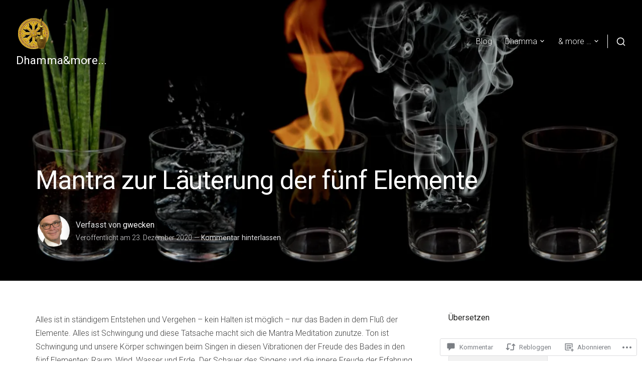

--- FILE ---
content_type: text/css;charset=utf-8
request_url: https://s0.wp.com/?custom-css=1&csblog=aiGDc&cscache=6&csrev=39
body_size: 262
content:
#fullscreen-header .featured-slide .hentry-inner{padding:60px 20px}#fullscreen-header,#fullscreen-header .featured-slide{height:80vh !important;min-height:80vh !important}#fullscreen-header .featured-slide .entry-title{font-size:3em}.has-background-cover .overlay{opacity:.2}.post-type-archive-jetpack-testimonial #page .jetpack-testimonial.hentry .entry-content,.jetpack-testimonial-shortcode .testimonial-entry-content{background:#F9F9F9}.post-type-archive-jetpack-testimonial #page .jetpack-testimonial.hentry .entry-content:after{border-top-color:#F6F6F6}.post-type-archive-jetpack-testimonial #page .jetpack-testimonial.hentry .entry-content,.jetpack-testimonial-shortcode .testimonial-entry-content{font-size:2em;color:#000}.display-posts-listing .alignleft{float:left;margin:5px 20px 5px 5px}.display-posts-listing{list-style-type:none;padding:0}.listing-item{clear:both;margin:10px 0;overflow:hidden;list-style:none;padding:15px;border:1px solid #eee}.listing-item a.image{float:left;margin-right:15px}.listing-item a.title{font-weight:700}.listing-item span.excerpt-dash{display:none}.listing-item span.excerpt{clear:right;display:block;margin-top:10px}.wp-block-newspack-blocks-carousel article .entry-title a{color:#fff}